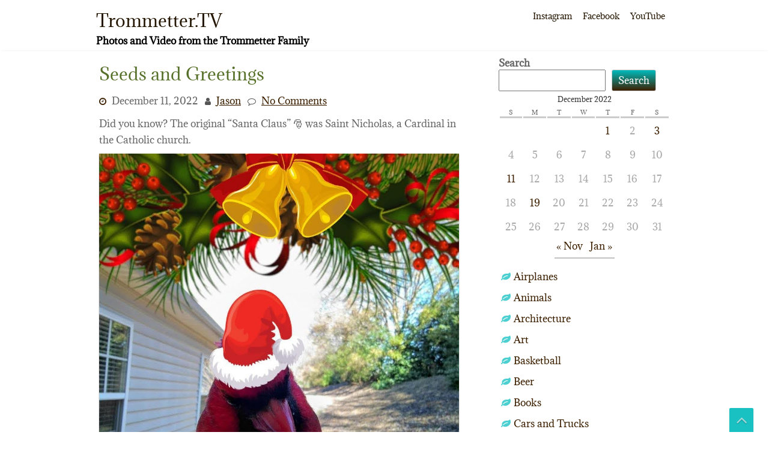

--- FILE ---
content_type: text/html; charset=UTF-8
request_url: https://www.trommetter.us/2022/12/seeds-and-greetings/
body_size: 13372
content:
<!DOCTYPE html>
<html lang="en-US">
	<head>
		<meta charset="UTF-8" />
				<meta name="viewport" content="width=device-width" />
		<title>Seeds and Greetings &#8211; Trommetter.TV</title>
<meta name='robots' content='max-image-preview:large' />
<link rel='dns-prefetch' href='//stats.wp.com' />
<link rel='preconnect' href='//c0.wp.com' />
<link rel="alternate" type="application/rss+xml" title="Trommetter.TV &raquo; Feed" href="https://www.trommetter.us/feed/" />
<link rel="alternate" type="application/rss+xml" title="Trommetter.TV &raquo; Comments Feed" href="https://www.trommetter.us/comments/feed/" />
<link rel="alternate" type="application/rss+xml" title="Trommetter.TV &raquo; Seeds and Greetings Comments Feed" href="https://www.trommetter.us/2022/12/seeds-and-greetings/feed/" />
<link rel="alternate" title="oEmbed (JSON)" type="application/json+oembed" href="https://www.trommetter.us/wp-json/oembed/1.0/embed?url=https%3A%2F%2Fwww.trommetter.us%2F2022%2F12%2Fseeds-and-greetings%2F" />
<link rel="alternate" title="oEmbed (XML)" type="text/xml+oembed" href="https://www.trommetter.us/wp-json/oembed/1.0/embed?url=https%3A%2F%2Fwww.trommetter.us%2F2022%2F12%2Fseeds-and-greetings%2F&#038;format=xml" />
<style id='wp-img-auto-sizes-contain-inline-css' type='text/css'>
img:is([sizes=auto i],[sizes^="auto," i]){contain-intrinsic-size:3000px 1500px}
/*# sourceURL=wp-img-auto-sizes-contain-inline-css */
</style>
<style id='wp-emoji-styles-inline-css' type='text/css'>

	img.wp-smiley, img.emoji {
		display: inline !important;
		border: none !important;
		box-shadow: none !important;
		height: 1em !important;
		width: 1em !important;
		margin: 0 0.07em !important;
		vertical-align: -0.1em !important;
		background: none !important;
		padding: 0 !important;
	}
/*# sourceURL=wp-emoji-styles-inline-css */
</style>
<style id='wp-block-library-inline-css' type='text/css'>
:root{--wp-block-synced-color:#7a00df;--wp-block-synced-color--rgb:122,0,223;--wp-bound-block-color:var(--wp-block-synced-color);--wp-editor-canvas-background:#ddd;--wp-admin-theme-color:#007cba;--wp-admin-theme-color--rgb:0,124,186;--wp-admin-theme-color-darker-10:#006ba1;--wp-admin-theme-color-darker-10--rgb:0,107,160.5;--wp-admin-theme-color-darker-20:#005a87;--wp-admin-theme-color-darker-20--rgb:0,90,135;--wp-admin-border-width-focus:2px}@media (min-resolution:192dpi){:root{--wp-admin-border-width-focus:1.5px}}.wp-element-button{cursor:pointer}:root .has-very-light-gray-background-color{background-color:#eee}:root .has-very-dark-gray-background-color{background-color:#313131}:root .has-very-light-gray-color{color:#eee}:root .has-very-dark-gray-color{color:#313131}:root .has-vivid-green-cyan-to-vivid-cyan-blue-gradient-background{background:linear-gradient(135deg,#00d084,#0693e3)}:root .has-purple-crush-gradient-background{background:linear-gradient(135deg,#34e2e4,#4721fb 50%,#ab1dfe)}:root .has-hazy-dawn-gradient-background{background:linear-gradient(135deg,#faaca8,#dad0ec)}:root .has-subdued-olive-gradient-background{background:linear-gradient(135deg,#fafae1,#67a671)}:root .has-atomic-cream-gradient-background{background:linear-gradient(135deg,#fdd79a,#004a59)}:root .has-nightshade-gradient-background{background:linear-gradient(135deg,#330968,#31cdcf)}:root .has-midnight-gradient-background{background:linear-gradient(135deg,#020381,#2874fc)}:root{--wp--preset--font-size--normal:16px;--wp--preset--font-size--huge:42px}.has-regular-font-size{font-size:1em}.has-larger-font-size{font-size:2.625em}.has-normal-font-size{font-size:var(--wp--preset--font-size--normal)}.has-huge-font-size{font-size:var(--wp--preset--font-size--huge)}.has-text-align-center{text-align:center}.has-text-align-left{text-align:left}.has-text-align-right{text-align:right}.has-fit-text{white-space:nowrap!important}#end-resizable-editor-section{display:none}.aligncenter{clear:both}.items-justified-left{justify-content:flex-start}.items-justified-center{justify-content:center}.items-justified-right{justify-content:flex-end}.items-justified-space-between{justify-content:space-between}.screen-reader-text{border:0;clip-path:inset(50%);height:1px;margin:-1px;overflow:hidden;padding:0;position:absolute;width:1px;word-wrap:normal!important}.screen-reader-text:focus{background-color:#ddd;clip-path:none;color:#444;display:block;font-size:1em;height:auto;left:5px;line-height:normal;padding:15px 23px 14px;text-decoration:none;top:5px;width:auto;z-index:100000}html :where(.has-border-color){border-style:solid}html :where([style*=border-top-color]){border-top-style:solid}html :where([style*=border-right-color]){border-right-style:solid}html :where([style*=border-bottom-color]){border-bottom-style:solid}html :where([style*=border-left-color]){border-left-style:solid}html :where([style*=border-width]){border-style:solid}html :where([style*=border-top-width]){border-top-style:solid}html :where([style*=border-right-width]){border-right-style:solid}html :where([style*=border-bottom-width]){border-bottom-style:solid}html :where([style*=border-left-width]){border-left-style:solid}html :where(img[class*=wp-image-]){height:auto;max-width:100%}:where(figure){margin:0 0 1em}html :where(.is-position-sticky){--wp-admin--admin-bar--position-offset:var(--wp-admin--admin-bar--height,0px)}@media screen and (max-width:600px){html :where(.is-position-sticky){--wp-admin--admin-bar--position-offset:0px}}

/*# sourceURL=wp-block-library-inline-css */
</style><style id='wp-block-calendar-inline-css' type='text/css'>
.wp-block-calendar{text-align:center}.wp-block-calendar td,.wp-block-calendar th{border:1px solid;padding:.25em}.wp-block-calendar th{font-weight:400}.wp-block-calendar caption{background-color:inherit}.wp-block-calendar table{border-collapse:collapse;width:100%}.wp-block-calendar table.has-background th{background-color:inherit}.wp-block-calendar table.has-text-color th{color:inherit}.wp-block-calendar :where(table:not(.has-text-color)){color:#40464d}.wp-block-calendar :where(table:not(.has-text-color)) td,.wp-block-calendar :where(table:not(.has-text-color)) th{border-color:#ddd}:where(.wp-block-calendar table:not(.has-background) th){background:#ddd}
/*# sourceURL=https://c0.wp.com/c/6.9/wp-includes/blocks/calendar/style.min.css */
</style>
<style id='wp-block-categories-inline-css' type='text/css'>
.wp-block-categories{box-sizing:border-box}.wp-block-categories.alignleft{margin-right:2em}.wp-block-categories.alignright{margin-left:2em}.wp-block-categories.wp-block-categories-dropdown.aligncenter{text-align:center}.wp-block-categories .wp-block-categories__label{display:block;width:100%}
/*# sourceURL=https://c0.wp.com/c/6.9/wp-includes/blocks/categories/style.min.css */
</style>
<style id='wp-block-image-inline-css' type='text/css'>
.wp-block-image>a,.wp-block-image>figure>a{display:inline-block}.wp-block-image img{box-sizing:border-box;height:auto;max-width:100%;vertical-align:bottom}@media not (prefers-reduced-motion){.wp-block-image img.hide{visibility:hidden}.wp-block-image img.show{animation:show-content-image .4s}}.wp-block-image[style*=border-radius] img,.wp-block-image[style*=border-radius]>a{border-radius:inherit}.wp-block-image.has-custom-border img{box-sizing:border-box}.wp-block-image.aligncenter{text-align:center}.wp-block-image.alignfull>a,.wp-block-image.alignwide>a{width:100%}.wp-block-image.alignfull img,.wp-block-image.alignwide img{height:auto;width:100%}.wp-block-image .aligncenter,.wp-block-image .alignleft,.wp-block-image .alignright,.wp-block-image.aligncenter,.wp-block-image.alignleft,.wp-block-image.alignright{display:table}.wp-block-image .aligncenter>figcaption,.wp-block-image .alignleft>figcaption,.wp-block-image .alignright>figcaption,.wp-block-image.aligncenter>figcaption,.wp-block-image.alignleft>figcaption,.wp-block-image.alignright>figcaption{caption-side:bottom;display:table-caption}.wp-block-image .alignleft{float:left;margin:.5em 1em .5em 0}.wp-block-image .alignright{float:right;margin:.5em 0 .5em 1em}.wp-block-image .aligncenter{margin-left:auto;margin-right:auto}.wp-block-image :where(figcaption){margin-bottom:1em;margin-top:.5em}.wp-block-image.is-style-circle-mask img{border-radius:9999px}@supports ((-webkit-mask-image:none) or (mask-image:none)) or (-webkit-mask-image:none){.wp-block-image.is-style-circle-mask img{border-radius:0;-webkit-mask-image:url('data:image/svg+xml;utf8,<svg viewBox="0 0 100 100" xmlns="http://www.w3.org/2000/svg"><circle cx="50" cy="50" r="50"/></svg>');mask-image:url('data:image/svg+xml;utf8,<svg viewBox="0 0 100 100" xmlns="http://www.w3.org/2000/svg"><circle cx="50" cy="50" r="50"/></svg>');mask-mode:alpha;-webkit-mask-position:center;mask-position:center;-webkit-mask-repeat:no-repeat;mask-repeat:no-repeat;-webkit-mask-size:contain;mask-size:contain}}:root :where(.wp-block-image.is-style-rounded img,.wp-block-image .is-style-rounded img){border-radius:9999px}.wp-block-image figure{margin:0}.wp-lightbox-container{display:flex;flex-direction:column;position:relative}.wp-lightbox-container img{cursor:zoom-in}.wp-lightbox-container img:hover+button{opacity:1}.wp-lightbox-container button{align-items:center;backdrop-filter:blur(16px) saturate(180%);background-color:#5a5a5a40;border:none;border-radius:4px;cursor:zoom-in;display:flex;height:20px;justify-content:center;opacity:0;padding:0;position:absolute;right:16px;text-align:center;top:16px;width:20px;z-index:100}@media not (prefers-reduced-motion){.wp-lightbox-container button{transition:opacity .2s ease}}.wp-lightbox-container button:focus-visible{outline:3px auto #5a5a5a40;outline:3px auto -webkit-focus-ring-color;outline-offset:3px}.wp-lightbox-container button:hover{cursor:pointer;opacity:1}.wp-lightbox-container button:focus{opacity:1}.wp-lightbox-container button:focus,.wp-lightbox-container button:hover,.wp-lightbox-container button:not(:hover):not(:active):not(.has-background){background-color:#5a5a5a40;border:none}.wp-lightbox-overlay{box-sizing:border-box;cursor:zoom-out;height:100vh;left:0;overflow:hidden;position:fixed;top:0;visibility:hidden;width:100%;z-index:100000}.wp-lightbox-overlay .close-button{align-items:center;cursor:pointer;display:flex;justify-content:center;min-height:40px;min-width:40px;padding:0;position:absolute;right:calc(env(safe-area-inset-right) + 16px);top:calc(env(safe-area-inset-top) + 16px);z-index:5000000}.wp-lightbox-overlay .close-button:focus,.wp-lightbox-overlay .close-button:hover,.wp-lightbox-overlay .close-button:not(:hover):not(:active):not(.has-background){background:none;border:none}.wp-lightbox-overlay .lightbox-image-container{height:var(--wp--lightbox-container-height);left:50%;overflow:hidden;position:absolute;top:50%;transform:translate(-50%,-50%);transform-origin:top left;width:var(--wp--lightbox-container-width);z-index:9999999999}.wp-lightbox-overlay .wp-block-image{align-items:center;box-sizing:border-box;display:flex;height:100%;justify-content:center;margin:0;position:relative;transform-origin:0 0;width:100%;z-index:3000000}.wp-lightbox-overlay .wp-block-image img{height:var(--wp--lightbox-image-height);min-height:var(--wp--lightbox-image-height);min-width:var(--wp--lightbox-image-width);width:var(--wp--lightbox-image-width)}.wp-lightbox-overlay .wp-block-image figcaption{display:none}.wp-lightbox-overlay button{background:none;border:none}.wp-lightbox-overlay .scrim{background-color:#fff;height:100%;opacity:.9;position:absolute;width:100%;z-index:2000000}.wp-lightbox-overlay.active{visibility:visible}@media not (prefers-reduced-motion){.wp-lightbox-overlay.active{animation:turn-on-visibility .25s both}.wp-lightbox-overlay.active img{animation:turn-on-visibility .35s both}.wp-lightbox-overlay.show-closing-animation:not(.active){animation:turn-off-visibility .35s both}.wp-lightbox-overlay.show-closing-animation:not(.active) img{animation:turn-off-visibility .25s both}.wp-lightbox-overlay.zoom.active{animation:none;opacity:1;visibility:visible}.wp-lightbox-overlay.zoom.active .lightbox-image-container{animation:lightbox-zoom-in .4s}.wp-lightbox-overlay.zoom.active .lightbox-image-container img{animation:none}.wp-lightbox-overlay.zoom.active .scrim{animation:turn-on-visibility .4s forwards}.wp-lightbox-overlay.zoom.show-closing-animation:not(.active){animation:none}.wp-lightbox-overlay.zoom.show-closing-animation:not(.active) .lightbox-image-container{animation:lightbox-zoom-out .4s}.wp-lightbox-overlay.zoom.show-closing-animation:not(.active) .lightbox-image-container img{animation:none}.wp-lightbox-overlay.zoom.show-closing-animation:not(.active) .scrim{animation:turn-off-visibility .4s forwards}}@keyframes show-content-image{0%{visibility:hidden}99%{visibility:hidden}to{visibility:visible}}@keyframes turn-on-visibility{0%{opacity:0}to{opacity:1}}@keyframes turn-off-visibility{0%{opacity:1;visibility:visible}99%{opacity:0;visibility:visible}to{opacity:0;visibility:hidden}}@keyframes lightbox-zoom-in{0%{transform:translate(calc((-100vw + var(--wp--lightbox-scrollbar-width))/2 + var(--wp--lightbox-initial-left-position)),calc(-50vh + var(--wp--lightbox-initial-top-position))) scale(var(--wp--lightbox-scale))}to{transform:translate(-50%,-50%) scale(1)}}@keyframes lightbox-zoom-out{0%{transform:translate(-50%,-50%) scale(1);visibility:visible}99%{visibility:visible}to{transform:translate(calc((-100vw + var(--wp--lightbox-scrollbar-width))/2 + var(--wp--lightbox-initial-left-position)),calc(-50vh + var(--wp--lightbox-initial-top-position))) scale(var(--wp--lightbox-scale));visibility:hidden}}
/*# sourceURL=https://c0.wp.com/c/6.9/wp-includes/blocks/image/style.min.css */
</style>
<style id='wp-block-image-theme-inline-css' type='text/css'>
:root :where(.wp-block-image figcaption){color:#555;font-size:13px;text-align:center}.is-dark-theme :root :where(.wp-block-image figcaption){color:#ffffffa6}.wp-block-image{margin:0 0 1em}
/*# sourceURL=https://c0.wp.com/c/6.9/wp-includes/blocks/image/theme.min.css */
</style>
<style id='wp-block-search-inline-css' type='text/css'>
.wp-block-search__button{margin-left:10px;word-break:normal}.wp-block-search__button.has-icon{line-height:0}.wp-block-search__button svg{height:1.25em;min-height:24px;min-width:24px;width:1.25em;fill:currentColor;vertical-align:text-bottom}:where(.wp-block-search__button){border:1px solid #ccc;padding:6px 10px}.wp-block-search__inside-wrapper{display:flex;flex:auto;flex-wrap:nowrap;max-width:100%}.wp-block-search__label{width:100%}.wp-block-search.wp-block-search__button-only .wp-block-search__button{box-sizing:border-box;display:flex;flex-shrink:0;justify-content:center;margin-left:0;max-width:100%}.wp-block-search.wp-block-search__button-only .wp-block-search__inside-wrapper{min-width:0!important;transition-property:width}.wp-block-search.wp-block-search__button-only .wp-block-search__input{flex-basis:100%;transition-duration:.3s}.wp-block-search.wp-block-search__button-only.wp-block-search__searchfield-hidden,.wp-block-search.wp-block-search__button-only.wp-block-search__searchfield-hidden .wp-block-search__inside-wrapper{overflow:hidden}.wp-block-search.wp-block-search__button-only.wp-block-search__searchfield-hidden .wp-block-search__input{border-left-width:0!important;border-right-width:0!important;flex-basis:0;flex-grow:0;margin:0;min-width:0!important;padding-left:0!important;padding-right:0!important;width:0!important}:where(.wp-block-search__input){appearance:none;border:1px solid #949494;flex-grow:1;font-family:inherit;font-size:inherit;font-style:inherit;font-weight:inherit;letter-spacing:inherit;line-height:inherit;margin-left:0;margin-right:0;min-width:3rem;padding:8px;text-decoration:unset!important;text-transform:inherit}:where(.wp-block-search__button-inside .wp-block-search__inside-wrapper){background-color:#fff;border:1px solid #949494;box-sizing:border-box;padding:4px}:where(.wp-block-search__button-inside .wp-block-search__inside-wrapper) .wp-block-search__input{border:none;border-radius:0;padding:0 4px}:where(.wp-block-search__button-inside .wp-block-search__inside-wrapper) .wp-block-search__input:focus{outline:none}:where(.wp-block-search__button-inside .wp-block-search__inside-wrapper) :where(.wp-block-search__button){padding:4px 8px}.wp-block-search.aligncenter .wp-block-search__inside-wrapper{margin:auto}.wp-block[data-align=right] .wp-block-search.wp-block-search__button-only .wp-block-search__inside-wrapper{float:right}
/*# sourceURL=https://c0.wp.com/c/6.9/wp-includes/blocks/search/style.min.css */
</style>
<style id='wp-block-search-theme-inline-css' type='text/css'>
.wp-block-search .wp-block-search__label{font-weight:700}.wp-block-search__button{border:1px solid #ccc;padding:.375em .625em}
/*# sourceURL=https://c0.wp.com/c/6.9/wp-includes/blocks/search/theme.min.css */
</style>
<style id='wp-block-tag-cloud-inline-css' type='text/css'>
.wp-block-tag-cloud{box-sizing:border-box}.wp-block-tag-cloud.aligncenter{justify-content:center;text-align:center}.wp-block-tag-cloud a{display:inline-block;margin-right:5px}.wp-block-tag-cloud span{display:inline-block;margin-left:5px;text-decoration:none}:root :where(.wp-block-tag-cloud.is-style-outline){display:flex;flex-wrap:wrap;gap:1ch}:root :where(.wp-block-tag-cloud.is-style-outline a){border:1px solid;font-size:unset!important;margin-right:0;padding:1ch 2ch;text-decoration:none!important}
/*# sourceURL=https://c0.wp.com/c/6.9/wp-includes/blocks/tag-cloud/style.min.css */
</style>
<style id='wp-block-paragraph-inline-css' type='text/css'>
.is-small-text{font-size:.875em}.is-regular-text{font-size:1em}.is-large-text{font-size:2.25em}.is-larger-text{font-size:3em}.has-drop-cap:not(:focus):first-letter{float:left;font-size:8.4em;font-style:normal;font-weight:100;line-height:.68;margin:.05em .1em 0 0;text-transform:uppercase}body.rtl .has-drop-cap:not(:focus):first-letter{float:none;margin-left:.1em}p.has-drop-cap.has-background{overflow:hidden}:root :where(p.has-background){padding:1.25em 2.375em}:where(p.has-text-color:not(.has-link-color)) a{color:inherit}p.has-text-align-left[style*="writing-mode:vertical-lr"],p.has-text-align-right[style*="writing-mode:vertical-rl"]{rotate:180deg}
/*# sourceURL=https://c0.wp.com/c/6.9/wp-includes/blocks/paragraph/style.min.css */
</style>
<style id='wp-block-separator-inline-css' type='text/css'>
@charset "UTF-8";.wp-block-separator{border:none;border-top:2px solid}:root :where(.wp-block-separator.is-style-dots){height:auto;line-height:1;text-align:center}:root :where(.wp-block-separator.is-style-dots):before{color:currentColor;content:"···";font-family:serif;font-size:1.5em;letter-spacing:2em;padding-left:2em}.wp-block-separator.is-style-dots{background:none!important;border:none!important}
/*# sourceURL=https://c0.wp.com/c/6.9/wp-includes/blocks/separator/style.min.css */
</style>
<style id='wp-block-separator-theme-inline-css' type='text/css'>
.wp-block-separator.has-css-opacity{opacity:.4}.wp-block-separator{border:none;border-bottom:2px solid;margin-left:auto;margin-right:auto}.wp-block-separator.has-alpha-channel-opacity{opacity:1}.wp-block-separator:not(.is-style-wide):not(.is-style-dots){width:100px}.wp-block-separator.has-background:not(.is-style-dots){border-bottom:none;height:1px}.wp-block-separator.has-background:not(.is-style-wide):not(.is-style-dots){height:2px}
/*# sourceURL=https://c0.wp.com/c/6.9/wp-includes/blocks/separator/theme.min.css */
</style>
<style id='global-styles-inline-css' type='text/css'>
:root{--wp--preset--aspect-ratio--square: 1;--wp--preset--aspect-ratio--4-3: 4/3;--wp--preset--aspect-ratio--3-4: 3/4;--wp--preset--aspect-ratio--3-2: 3/2;--wp--preset--aspect-ratio--2-3: 2/3;--wp--preset--aspect-ratio--16-9: 16/9;--wp--preset--aspect-ratio--9-16: 9/16;--wp--preset--color--black: #000000;--wp--preset--color--cyan-bluish-gray: #abb8c3;--wp--preset--color--white: #ffffff;--wp--preset--color--pale-pink: #f78da7;--wp--preset--color--vivid-red: #cf2e2e;--wp--preset--color--luminous-vivid-orange: #ff6900;--wp--preset--color--luminous-vivid-amber: #fcb900;--wp--preset--color--light-green-cyan: #7bdcb5;--wp--preset--color--vivid-green-cyan: #00d084;--wp--preset--color--pale-cyan-blue: #8ed1fc;--wp--preset--color--vivid-cyan-blue: #0693e3;--wp--preset--color--vivid-purple: #9b51e0;--wp--preset--gradient--vivid-cyan-blue-to-vivid-purple: linear-gradient(135deg,rgb(6,147,227) 0%,rgb(155,81,224) 100%);--wp--preset--gradient--light-green-cyan-to-vivid-green-cyan: linear-gradient(135deg,rgb(122,220,180) 0%,rgb(0,208,130) 100%);--wp--preset--gradient--luminous-vivid-amber-to-luminous-vivid-orange: linear-gradient(135deg,rgb(252,185,0) 0%,rgb(255,105,0) 100%);--wp--preset--gradient--luminous-vivid-orange-to-vivid-red: linear-gradient(135deg,rgb(255,105,0) 0%,rgb(207,46,46) 100%);--wp--preset--gradient--very-light-gray-to-cyan-bluish-gray: linear-gradient(135deg,rgb(238,238,238) 0%,rgb(169,184,195) 100%);--wp--preset--gradient--cool-to-warm-spectrum: linear-gradient(135deg,rgb(74,234,220) 0%,rgb(151,120,209) 20%,rgb(207,42,186) 40%,rgb(238,44,130) 60%,rgb(251,105,98) 80%,rgb(254,248,76) 100%);--wp--preset--gradient--blush-light-purple: linear-gradient(135deg,rgb(255,206,236) 0%,rgb(152,150,240) 100%);--wp--preset--gradient--blush-bordeaux: linear-gradient(135deg,rgb(254,205,165) 0%,rgb(254,45,45) 50%,rgb(107,0,62) 100%);--wp--preset--gradient--luminous-dusk: linear-gradient(135deg,rgb(255,203,112) 0%,rgb(199,81,192) 50%,rgb(65,88,208) 100%);--wp--preset--gradient--pale-ocean: linear-gradient(135deg,rgb(255,245,203) 0%,rgb(182,227,212) 50%,rgb(51,167,181) 100%);--wp--preset--gradient--electric-grass: linear-gradient(135deg,rgb(202,248,128) 0%,rgb(113,206,126) 100%);--wp--preset--gradient--midnight: linear-gradient(135deg,rgb(2,3,129) 0%,rgb(40,116,252) 100%);--wp--preset--font-size--small: 13px;--wp--preset--font-size--medium: 20px;--wp--preset--font-size--large: 36px;--wp--preset--font-size--x-large: 42px;--wp--preset--spacing--20: 0.44rem;--wp--preset--spacing--30: 0.67rem;--wp--preset--spacing--40: 1rem;--wp--preset--spacing--50: 1.5rem;--wp--preset--spacing--60: 2.25rem;--wp--preset--spacing--70: 3.38rem;--wp--preset--spacing--80: 5.06rem;--wp--preset--shadow--natural: 6px 6px 9px rgba(0, 0, 0, 0.2);--wp--preset--shadow--deep: 12px 12px 50px rgba(0, 0, 0, 0.4);--wp--preset--shadow--sharp: 6px 6px 0px rgba(0, 0, 0, 0.2);--wp--preset--shadow--outlined: 6px 6px 0px -3px rgb(255, 255, 255), 6px 6px rgb(0, 0, 0);--wp--preset--shadow--crisp: 6px 6px 0px rgb(0, 0, 0);}:where(.is-layout-flex){gap: 0.5em;}:where(.is-layout-grid){gap: 0.5em;}body .is-layout-flex{display: flex;}.is-layout-flex{flex-wrap: wrap;align-items: center;}.is-layout-flex > :is(*, div){margin: 0;}body .is-layout-grid{display: grid;}.is-layout-grid > :is(*, div){margin: 0;}:where(.wp-block-columns.is-layout-flex){gap: 2em;}:where(.wp-block-columns.is-layout-grid){gap: 2em;}:where(.wp-block-post-template.is-layout-flex){gap: 1.25em;}:where(.wp-block-post-template.is-layout-grid){gap: 1.25em;}.has-black-color{color: var(--wp--preset--color--black) !important;}.has-cyan-bluish-gray-color{color: var(--wp--preset--color--cyan-bluish-gray) !important;}.has-white-color{color: var(--wp--preset--color--white) !important;}.has-pale-pink-color{color: var(--wp--preset--color--pale-pink) !important;}.has-vivid-red-color{color: var(--wp--preset--color--vivid-red) !important;}.has-luminous-vivid-orange-color{color: var(--wp--preset--color--luminous-vivid-orange) !important;}.has-luminous-vivid-amber-color{color: var(--wp--preset--color--luminous-vivid-amber) !important;}.has-light-green-cyan-color{color: var(--wp--preset--color--light-green-cyan) !important;}.has-vivid-green-cyan-color{color: var(--wp--preset--color--vivid-green-cyan) !important;}.has-pale-cyan-blue-color{color: var(--wp--preset--color--pale-cyan-blue) !important;}.has-vivid-cyan-blue-color{color: var(--wp--preset--color--vivid-cyan-blue) !important;}.has-vivid-purple-color{color: var(--wp--preset--color--vivid-purple) !important;}.has-black-background-color{background-color: var(--wp--preset--color--black) !important;}.has-cyan-bluish-gray-background-color{background-color: var(--wp--preset--color--cyan-bluish-gray) !important;}.has-white-background-color{background-color: var(--wp--preset--color--white) !important;}.has-pale-pink-background-color{background-color: var(--wp--preset--color--pale-pink) !important;}.has-vivid-red-background-color{background-color: var(--wp--preset--color--vivid-red) !important;}.has-luminous-vivid-orange-background-color{background-color: var(--wp--preset--color--luminous-vivid-orange) !important;}.has-luminous-vivid-amber-background-color{background-color: var(--wp--preset--color--luminous-vivid-amber) !important;}.has-light-green-cyan-background-color{background-color: var(--wp--preset--color--light-green-cyan) !important;}.has-vivid-green-cyan-background-color{background-color: var(--wp--preset--color--vivid-green-cyan) !important;}.has-pale-cyan-blue-background-color{background-color: var(--wp--preset--color--pale-cyan-blue) !important;}.has-vivid-cyan-blue-background-color{background-color: var(--wp--preset--color--vivid-cyan-blue) !important;}.has-vivid-purple-background-color{background-color: var(--wp--preset--color--vivid-purple) !important;}.has-black-border-color{border-color: var(--wp--preset--color--black) !important;}.has-cyan-bluish-gray-border-color{border-color: var(--wp--preset--color--cyan-bluish-gray) !important;}.has-white-border-color{border-color: var(--wp--preset--color--white) !important;}.has-pale-pink-border-color{border-color: var(--wp--preset--color--pale-pink) !important;}.has-vivid-red-border-color{border-color: var(--wp--preset--color--vivid-red) !important;}.has-luminous-vivid-orange-border-color{border-color: var(--wp--preset--color--luminous-vivid-orange) !important;}.has-luminous-vivid-amber-border-color{border-color: var(--wp--preset--color--luminous-vivid-amber) !important;}.has-light-green-cyan-border-color{border-color: var(--wp--preset--color--light-green-cyan) !important;}.has-vivid-green-cyan-border-color{border-color: var(--wp--preset--color--vivid-green-cyan) !important;}.has-pale-cyan-blue-border-color{border-color: var(--wp--preset--color--pale-cyan-blue) !important;}.has-vivid-cyan-blue-border-color{border-color: var(--wp--preset--color--vivid-cyan-blue) !important;}.has-vivid-purple-border-color{border-color: var(--wp--preset--color--vivid-purple) !important;}.has-vivid-cyan-blue-to-vivid-purple-gradient-background{background: var(--wp--preset--gradient--vivid-cyan-blue-to-vivid-purple) !important;}.has-light-green-cyan-to-vivid-green-cyan-gradient-background{background: var(--wp--preset--gradient--light-green-cyan-to-vivid-green-cyan) !important;}.has-luminous-vivid-amber-to-luminous-vivid-orange-gradient-background{background: var(--wp--preset--gradient--luminous-vivid-amber-to-luminous-vivid-orange) !important;}.has-luminous-vivid-orange-to-vivid-red-gradient-background{background: var(--wp--preset--gradient--luminous-vivid-orange-to-vivid-red) !important;}.has-very-light-gray-to-cyan-bluish-gray-gradient-background{background: var(--wp--preset--gradient--very-light-gray-to-cyan-bluish-gray) !important;}.has-cool-to-warm-spectrum-gradient-background{background: var(--wp--preset--gradient--cool-to-warm-spectrum) !important;}.has-blush-light-purple-gradient-background{background: var(--wp--preset--gradient--blush-light-purple) !important;}.has-blush-bordeaux-gradient-background{background: var(--wp--preset--gradient--blush-bordeaux) !important;}.has-luminous-dusk-gradient-background{background: var(--wp--preset--gradient--luminous-dusk) !important;}.has-pale-ocean-gradient-background{background: var(--wp--preset--gradient--pale-ocean) !important;}.has-electric-grass-gradient-background{background: var(--wp--preset--gradient--electric-grass) !important;}.has-midnight-gradient-background{background: var(--wp--preset--gradient--midnight) !important;}.has-small-font-size{font-size: var(--wp--preset--font-size--small) !important;}.has-medium-font-size{font-size: var(--wp--preset--font-size--medium) !important;}.has-large-font-size{font-size: var(--wp--preset--font-size--large) !important;}.has-x-large-font-size{font-size: var(--wp--preset--font-size--x-large) !important;}
/*# sourceURL=global-styles-inline-css */
</style>

<style id='classic-theme-styles-inline-css' type='text/css'>
/*! This file is auto-generated */
.wp-block-button__link{color:#fff;background-color:#32373c;border-radius:9999px;box-shadow:none;text-decoration:none;padding:calc(.667em + 2px) calc(1.333em + 2px);font-size:1.125em}.wp-block-file__button{background:#32373c;color:#fff;text-decoration:none}
/*# sourceURL=/wp-includes/css/classic-themes.min.css */
</style>
<link rel='stylesheet' id='font-awesome-css' href='https://www.trommetter.us/wp-content/themes/zenlife/css/font-awesome.css?ver=6.9' type='text/css' media='all' />
<link rel='stylesheet' id='animate-css-css' href='https://www.trommetter.us/wp-content/themes/zenlife/css/animate.css?ver=6.9' type='text/css' media='all' />
<link rel='stylesheet' id='zenlife-style-css' href='https://www.trommetter.us/wp-content/themes/zenlife/style.css?ver=6.9' type='text/css' media='all' />
<script type="text/javascript" src="https://c0.wp.com/c/6.9/wp-includes/js/jquery/jquery.min.js" id="jquery-core-js"></script>
<script type="text/javascript" src="https://c0.wp.com/c/6.9/wp-includes/js/jquery/jquery-migrate.min.js" id="jquery-migrate-js"></script>
<script type="text/javascript" src="https://www.trommetter.us/wp-content/themes/zenlife/js/viewportchecker.js?ver=6.9" id="viewportchecker-js"></script>
<script type="text/javascript" id="zenlife-utilities-js-extra">
/* <![CDATA[ */
var zenlife_options = {"zenlife_loading_effect":""};
//# sourceURL=zenlife-utilities-js-extra
/* ]]> */
</script>
<script type="text/javascript" src="https://www.trommetter.us/wp-content/themes/zenlife/js/utilities.js?ver=6.9" id="zenlife-utilities-js"></script>
<link rel="https://api.w.org/" href="https://www.trommetter.us/wp-json/" /><link rel="alternate" title="JSON" type="application/json" href="https://www.trommetter.us/wp-json/wp/v2/posts/5467" /><link rel="EditURI" type="application/rsd+xml" title="RSD" href="https://www.trommetter.us/xmlrpc.php?rsd" />
<meta name="generator" content="WordPress 6.9" />
<link rel="canonical" href="https://www.trommetter.us/2022/12/seeds-and-greetings/" />
<link rel='shortlink' href='https://www.trommetter.us/?p=5467' />
	<style>img#wpstats{display:none}</style>
			</head>
	<body class="wp-singular post-template-default single single-post postid-5467 single-format-standard wp-theme-zenlife">
				<a class="skip-link screen-reader-text" href="#main-content-wrapper">
			Skip to content		</a>
		<div id="body-content-wrapper">
			
			<header id="header-main-fixed">

				<div id="header-content-wrapper">

					<div id="header-logo">
						    
						        <div id="site-identity">

						        	<a href="https://www.trommetter.us/"
						        		title="Trommetter.TV">

						        		<h1 class="entry-title">
						        			Trommetter.TV										</h1>
						        	</a>
						        	<strong>
						        		Photos and Video from the Trommetter Family						        	</strong>
						        </div>
											</div><!-- #header-logo -->

					<nav id="navmain">
						<div class="menu-social-container"><ul id="menu-social" class="menu"><li id="menu-item-1248" class="menu-item menu-item-type-custom menu-item-object-custom menu-item-1248"><a href="http://instagram.com/jasontromm/">Instagram</a></li>
<li id="menu-item-1246" class="menu-item menu-item-type-custom menu-item-object-custom menu-item-1246"><a href="https://www.facebook.com/trommphoto">Facebook</a></li>
<li id="menu-item-1249" class="menu-item menu-item-type-custom menu-item-object-custom menu-item-1249"><a href="http://youtube.com/jasontromm">YouTube</a></li>
</ul></div>					</nav><!-- #navmain -->
					
					<div class="clear">
					</div><!-- .clear -->

				</div><!-- #header-content-wrapper -->

			</header><!-- #header-main-fixed -->
			<div class="clear">
			</div><!-- .clear -->

			


<div id="main-content-wrapper">
	<div id="main-content">

		<div id="main-content-inner">

			
<article id="post-5467" class="post-5467 post type-post status-publish format-standard hentry category-birds tag-birdbuddy">

	
			<h1 class="entry-title">
				Seeds and Greetings			</h1>

	
	<div class="before-content">

		
				<span class="icon clock-icon">
					<time datetime="2022-12-11T10:03:00-05:00">December 11, 2022</time>
				</span><!-- .clock-icon -->
			
		
		<span class="icon author-icon">
			<a href="https://www.trommetter.us/author/admin-2-2/" title="Posts by Jason" rel="author">Jason</a>		</span><!-- .author-icon -->

		
					<span class="icon comments-icon">
						<a href="https://www.trommetter.us/2022/12/seeds-and-greetings/#respond">No Comments</a>					</span><!-- .comments-icon -->
		
		
	</div><!-- .before-content -->

	
				<div class="content">
					
<p>Did you know? The original &#8220;Santa Claus&#8221; 🎅 was Saint Nicholas, a Cardinal in the Catholic church.</p>



<p></p>



<figure class="wp-block-image size-full"><img fetchpriority="high" decoding="async" width="968" height="1291" src="http://www.trommetter.us/wp-content/uploads/2022/12/PSX_20221211_100837.jpg" alt="A Cardinal came to visit my Bird Buddy. I dressed him in a little Santa hat. " class="wp-image-5468" srcset="https://www.trommetter.us/wp-content/uploads/2022/12/PSX_20221211_100837.jpg 968w, https://www.trommetter.us/wp-content/uploads/2022/12/PSX_20221211_100837-800x1067.jpg 800w, https://www.trommetter.us/wp-content/uploads/2022/12/PSX_20221211_100837-480x640.jpg 480w, https://www.trommetter.us/wp-content/uploads/2022/12/PSX_20221211_100837-768x1024.jpg 768w" sizes="(max-width: 968px) 100vw, 968px" /></figure>
				</div><!-- .content -->

	
	<div class="after-content">

		
												<p class="categories-wrapper">
								<span class="icon category-icon">
									Categories:								</span><!-- .category-icon -->
								<a href="https://www.trommetter.us/category/nature/animals/birds/" rel="category tag">Feathered Friends</a>							</p><!-- .categories-wrapper -->						
									
												<p class="tags-wrapper">
								<span class="icon tags-icon">
									Tags:								</span><!-- .tags-icon -->
								<a href="https://www.trommetter.us/tag/birdbuddy/" rel="tag">#birdBuddy</a>							</p><!-- .tags-wrapper -->				
					
		
		
	</div><!-- .after-content -->
	
	</article><!-- #post-## -->

	
	
		<div id="respond" class="comment-respond">
		<h3 id="reply-title" class="comment-reply-title">Leave a Reply</h3><form action="https://www.trommetter.us/wp-comments-post.php" method="post" id="commentform" class="comment-form"><p class="comment-notes"><span id="email-notes">Your email address will not be published.</span> <span class="required-field-message">Required fields are marked <span class="required">*</span></span></p><p class="comment-form-comment"><label for="comment">Comment <span class="required">*</span></label> <textarea id="comment" name="comment" cols="45" rows="8" maxlength="65525" required></textarea></p><p class="comment-form-author"><label for="author">Name <span class="required">*</span></label> <input id="author" name="author" type="text" value="" size="30" maxlength="245" autocomplete="name" required /></p>
<p class="comment-form-email"><label for="email">Email <span class="required">*</span></label> <input id="email" name="email" type="email" value="" size="30" maxlength="100" aria-describedby="email-notes" autocomplete="email" required /></p>
<p class="comment-form-url"><label for="url">Website</label> <input id="url" name="url" type="url" value="" size="30" maxlength="200" autocomplete="url" /></p>
<p class="comment-subscription-form"><input type="checkbox" name="subscribe_comments" id="subscribe_comments" value="subscribe" style="width: auto; -moz-appearance: checkbox; -webkit-appearance: checkbox;" /> <label class="subscribe-label" id="subscribe-label" for="subscribe_comments">Notify me of follow-up comments by email.</label></p><p class="comment-subscription-form"><input type="checkbox" name="subscribe_blog" id="subscribe_blog" value="subscribe" style="width: auto; -moz-appearance: checkbox; -webkit-appearance: checkbox;" /> <label class="subscribe-label" id="subscribe-blog-label" for="subscribe_blog">Notify me of new posts by email.</label></p><p class="form-submit"><input name="submit" type="submit" id="submit" class="submit" value="Post Comment" /> <input type='hidden' name='comment_post_ID' value='5467' id='comment_post_ID' />
<input type='hidden' name='comment_parent' id='comment_parent' value='0' />
</p><p style="display: none;"><input type="hidden" id="akismet_comment_nonce" name="akismet_comment_nonce" value="b54dcbaeb1" /></p><p style="display: none !important;" class="akismet-fields-container" data-prefix="ak_"><label>&#916;<textarea name="ak_hp_textarea" cols="45" rows="8" maxlength="100"></textarea></label><input type="hidden" id="ak_js_1" name="ak_js" value="102"/><script>document.getElementById( "ak_js_1" ).setAttribute( "value", ( new Date() ).getTime() );</script></p></form>	</div><!-- #respond -->
	
	<nav class="navigation post-navigation" aria-label="Posts">
		<h2 class="screen-reader-text">Post navigation</h2>
		<div class="nav-links"><div class="nav-previous"><a href="https://www.trommetter.us/2022/12/cannon-demonstration/" rel="prev">Previous Post: Cannon Demonstration</a></div><div class="nav-next"><a href="https://www.trommetter.us/2022/12/holidays-at-the-zoo/" rel="next">Next Post: Holidays at the Zoo</a></div></div>
	</nav>			
		</div><!-- #main-content-inner -->

	</div><!-- #main-content -->

	
<aside id="sidebar">

					<form role="search" method="get" action="https://www.trommetter.us/" class="wp-block-search__button-outside wp-block-search__text-button wp-block-search"    ><label class="wp-block-search__label" for="wp-block-search__input-1" >Search</label><div class="wp-block-search__inside-wrapper" ><input class="wp-block-search__input" id="wp-block-search__input-1" placeholder="" value="" type="search" name="s" required /><button aria-label="Search" class="wp-block-search__button wp-element-button" type="submit" >Search</button></div></form><div class="wp-block-calendar"><table id="wp-calendar" class="wp-calendar-table">
	<caption>December 2022</caption>
	<thead>
	<tr>
		<th scope="col" aria-label="Sunday">S</th>
		<th scope="col" aria-label="Monday">M</th>
		<th scope="col" aria-label="Tuesday">T</th>
		<th scope="col" aria-label="Wednesday">W</th>
		<th scope="col" aria-label="Thursday">T</th>
		<th scope="col" aria-label="Friday">F</th>
		<th scope="col" aria-label="Saturday">S</th>
	</tr>
	</thead>
	<tbody>
	<tr>
		<td colspan="4" class="pad">&nbsp;</td><td><a href="https://www.trommetter.us/2022/12/01/" aria-label="Posts published on December 1, 2022">1</a></td><td>2</td><td><a href="https://www.trommetter.us/2022/12/03/" aria-label="Posts published on December 3, 2022">3</a></td>
	</tr>
	<tr>
		<td>4</td><td>5</td><td>6</td><td>7</td><td>8</td><td>9</td><td>10</td>
	</tr>
	<tr>
		<td><a href="https://www.trommetter.us/2022/12/11/" aria-label="Posts published on December 11, 2022">11</a></td><td>12</td><td>13</td><td>14</td><td>15</td><td>16</td><td>17</td>
	</tr>
	<tr>
		<td>18</td><td><a href="https://www.trommetter.us/2022/12/19/" aria-label="Posts published on December 19, 2022">19</a></td><td>20</td><td>21</td><td>22</td><td>23</td><td>24</td>
	</tr>
	<tr>
		<td>25</td><td>26</td><td>27</td><td>28</td><td>29</td><td>30</td><td>31</td>
	</tr>
	</tbody>
	</table><nav aria-label="Previous and next months" class="wp-calendar-nav">
		<span class="wp-calendar-nav-prev"><a href="https://www.trommetter.us/2022/11/">&laquo; Nov</a></span>
		<span class="pad">&nbsp;</span>
		<span class="wp-calendar-nav-next"><a href="https://www.trommetter.us/2023/01/">Jan &raquo;</a></span>
	</nav></div>
<hr class="wp-block-separator has-css-opacity"/>
<ul class="wp-block-categories-list wp-block-categories">	<li class="cat-item cat-item-391"><a href="https://www.trommetter.us/category/airplanes/">Airplanes</a>
</li>
	<li class="cat-item cat-item-348"><a href="https://www.trommetter.us/category/nature/animals/">Animals</a>
</li>
	<li class="cat-item cat-item-22"><a href="https://www.trommetter.us/category/architecture/">Architecture</a>
</li>
	<li class="cat-item cat-item-59"><a href="https://www.trommetter.us/category/art/">Art</a>
</li>
	<li class="cat-item cat-item-335"><a href="https://www.trommetter.us/category/sports/basketball/">Basketball</a>
</li>
	<li class="cat-item cat-item-798"><a href="https://www.trommetter.us/category/food/beer/">Beer</a>
</li>
	<li class="cat-item cat-item-941"><a href="https://www.trommetter.us/category/entertainment/books/">Books</a>
</li>
	<li class="cat-item cat-item-376"><a href="https://www.trommetter.us/category/cars/">Cars and Trucks</a>
</li>
	<li class="cat-item cat-item-85"><a href="https://www.trommetter.us/category/holidays/christmas/">Christmas</a>
</li>
	<li class="cat-item cat-item-426"><a href="https://www.trommetter.us/category/food/coffee/">Coffee</a>
</li>
	<li class="cat-item cat-item-409"><a href="https://www.trommetter.us/category/laugh/comics/">Comics</a>
</li>
	<li class="cat-item cat-item-466"><a href="https://www.trommetter.us/category/sports/cycling/">Cycling</a>
</li>
	<li class="cat-item cat-item-995"><a href="https://www.trommetter.us/category/holidays/easter/">Easter</a>
</li>
	<li class="cat-item cat-item-25"><a href="https://www.trommetter.us/category/events/">Events</a>
</li>
	<li class="cat-item cat-item-384"><a href="https://www.trommetter.us/category/nature/animals/birds/">Feathered Friends</a>
</li>
	<li class="cat-item cat-item-385"><a href="https://www.trommetter.us/category/nature/flora/">Flora</a>
</li>
	<li class="cat-item cat-item-9"><a href="https://www.trommetter.us/category/food/">Food &amp; Beverages</a>
</li>
	<li class="cat-item cat-item-343"><a href="https://www.trommetter.us/category/sports/football/">Football</a>
</li>
	<li class="cat-item cat-item-21"><a href="https://www.trommetter.us/category/nature/animals/furry/">Furry Friends</a>
</li>
	<li class="cat-item cat-item-44"><a href="https://www.trommetter.us/category/holidays/halloween/">Halloween</a>
</li>
	<li class="cat-item cat-item-50"><a href="https://www.trommetter.us/category/holidays/">Holidays</a>
</li>
	<li class="cat-item cat-item-381"><a href="https://www.trommetter.us/category/holidays/independence-day/">Independence Day</a>
</li>
	<li class="cat-item cat-item-356"><a href="https://www.trommetter.us/category/nature/animals/insects/">Insects</a>
</li>
	<li class="cat-item cat-item-693"><a href="https://www.trommetter.us/category/nature/landscapes/">Landscapes</a>
</li>
	<li class="cat-item cat-item-408"><a href="https://www.trommetter.us/category/laugh/">Laugh, It&#039;s Funny</a>
</li>
	<li class="cat-item cat-item-875"><a href="https://www.trommetter.us/category/lensball/">Lensball</a>
</li>
	<li class="cat-item cat-item-13"><a href="https://www.trommetter.us/category/milestones/">Milestones</a>
</li>
	<li class="cat-item cat-item-365"><a href="https://www.trommetter.us/category/monuments/">Monuments</a>
</li>
	<li class="cat-item cat-item-459"><a href="https://www.trommetter.us/category/architecture/monuments-architecture/">Monuments</a>
</li>
	<li class="cat-item cat-item-240"><a href="https://www.trommetter.us/category/movies/">Movies</a>
</li>
	<li class="cat-item cat-item-30"><a href="https://www.trommetter.us/category/music/">Music</a>
</li>
	<li class="cat-item cat-item-168"><a href="https://www.trommetter.us/category/nature/">Nature</a>
</li>
	<li class="cat-item cat-item-431"><a href="https://www.trommetter.us/category/holidays/new-years-day/">New Year&#039;s Day</a>
</li>
	<li class="cat-item cat-item-10"><a href="https://www.trommetter.us/category/nubbin/">Nubbin</a>
</li>
	<li class="cat-item cat-item-236"><a href="https://www.trommetter.us/category/portraits/">Portraits</a>
</li>
	<li class="cat-item cat-item-1149"><a href="https://www.trommetter.us/category/religion/">Religion</a>
</li>
	<li class="cat-item cat-item-234"><a href="https://www.trommetter.us/category/sports/running/">Running</a>
</li>
	<li class="cat-item cat-item-1138"><a href="https://www.trommetter.us/category/art/sculpture/">Sculpture</a>
</li>
	<li class="cat-item cat-item-315"><a href="https://www.trommetter.us/category/sports/soccer/">Soccer</a>
</li>
	<li class="cat-item cat-item-28"><a href="https://www.trommetter.us/category/sports/">Sports</a>
</li>
	<li class="cat-item cat-item-84"><a href="https://www.trommetter.us/category/holidays/thanksgiving/">Thanksgiving</a>
</li>
	<li class="cat-item cat-item-3"><a href="https://www.trommetter.us/category/travel/">Travel</a>
</li>
	<li class="cat-item cat-item-370"><a href="https://www.trommetter.us/category/entertainment/tv/">TV</a>
</li>
	<li class="cat-item cat-item-383"><a href="https://www.trommetter.us/category/entertainment/video-games/">Video Games</a>
</li>
	<li class="cat-item cat-item-337"><a href="https://www.trommetter.us/category/nature/weather/">Weather</a>
</li>
</ul><p class="wp-block-tag-cloud"><a href="https://www.trommetter.us/tag/beakyblinders/" class="tag-cloud-link tag-link-512 tag-link-position-1" style="font-size: 8.5223880597015pt;" aria-label="#beakyblinders (9 items)">#beakyblinders</a>
<a href="https://www.trommetter.us/tag/birdbuddy/" class="tag-cloud-link tag-link-990 tag-link-position-2" style="font-size: 22pt;" aria-label="#birdBuddy (196 items)">#birdBuddy</a>
<a href="https://www.trommetter.us/tag/birds/" class="tag-cloud-link tag-link-575 tag-link-position-3" style="font-size: 8.5223880597015pt;" aria-label="#birds (9 items)">#birds</a>
<a href="https://www.trommetter.us/tag/birdsofinstagram/" class="tag-cloud-link tag-link-443 tag-link-position-4" style="font-size: 11.865671641791pt;" aria-label="#birdsofinstagram (20 items)">#birdsofinstagram</a>
<a href="https://www.trommetter.us/tag/birdstagram/" class="tag-cloud-link tag-link-609 tag-link-position-5" style="font-size: 9.6716417910448pt;" aria-label="#birdstagram (12 items)">#birdstagram</a>
<a href="https://www.trommetter.us/tag/birdwatching/" class="tag-cloud-link tag-link-514 tag-link-position-6" style="font-size: 9.3582089552239pt;" aria-label="#birdwatching (11 items)">#birdwatching</a>
<a href="https://www.trommetter.us/tag/cardinal/" class="tag-cloud-link tag-link-546 tag-link-position-7" style="font-size: 13.955223880597pt;" aria-label="#cardinal (32 items)">#cardinal</a>
<a href="https://www.trommetter.us/tag/catsofinstagram/" class="tag-cloud-link tag-link-393 tag-link-position-8" style="font-size: 11.65671641791pt;" aria-label="#catsofinstagram (19 items)">#catsofinstagram</a>
<a href="https://www.trommetter.us/tag/floweringplants/" class="tag-cloud-link tag-link-555 tag-link-position-9" style="font-size: 8pt;" aria-label="#floweringplants (8 items)">#floweringplants</a>
<a href="https://www.trommetter.us/tag/flowerpower/" class="tag-cloud-link tag-link-536 tag-link-position-10" style="font-size: 13.014925373134pt;" aria-label="#flowerpower (26 items)">#flowerpower</a>
<a href="https://www.trommetter.us/tag/flowers-2/" class="tag-cloud-link tag-link-568 tag-link-position-11" style="font-size: 12.701492537313pt;" aria-label="#flowers (24 items)">#flowers</a>
<a href="https://www.trommetter.us/tag/flowersofinstagram/" class="tag-cloud-link tag-link-485 tag-link-position-12" style="font-size: 13.537313432836pt;" aria-label="#flowersofinstagram (29 items)">#flowersofinstagram</a>
<a href="https://www.trommetter.us/tag/flowerstagram/" class="tag-cloud-link tag-link-438 tag-link-position-13" style="font-size: 14.373134328358pt;" aria-label="#flowerstagram (35 items)">#flowerstagram</a>
<a href="https://www.trommetter.us/tag/generativeart/" class="tag-cloud-link tag-link-1085 tag-link-position-14" style="font-size: 11.238805970149pt;" aria-label="#generativeart (17 items)">#generativeart</a>
<a href="https://www.trommetter.us/tag/gosnapshot/" class="tag-cloud-link tag-link-482 tag-link-position-15" style="font-size: 10.402985074627pt;" aria-label="#GOsnapshot (14 items)">#GOsnapshot</a>
<a href="https://www.trommetter.us/tag/lifebehindbars/" class="tag-cloud-link tag-link-606 tag-link-position-16" style="font-size: 8.9402985074627pt;" aria-label="#lifebehindbars (10 items)">#lifebehindbars</a>
<a href="https://www.trommetter.us/tag/plants/" class="tag-cloud-link tag-link-508 tag-link-position-17" style="font-size: 8.9402985074627pt;" aria-label="#plants (10 items)">#plants</a>
<a href="https://www.trommetter.us/tag/seenonmyride/" class="tag-cloud-link tag-link-437 tag-link-position-18" style="font-size: 12.701492537313pt;" aria-label="#SeenOnMyRide (24 items)">#SeenOnMyRide</a>
<a href="https://www.trommetter.us/tag/trollhunting/" class="tag-cloud-link tag-link-1148 tag-link-position-19" style="font-size: 8.5223880597015pt;" aria-label="#trollHunting (9 items)">#trollHunting</a>
<a href="https://www.trommetter.us/tag/trollmap/" class="tag-cloud-link tag-link-1147 tag-link-position-20" style="font-size: 8.5223880597015pt;" aria-label="#trollMap (9 items)">#trollMap</a>
<a href="https://www.trommetter.us/tag/yeahthatgreenville-2/" class="tag-cloud-link tag-link-476 tag-link-position-21" style="font-size: 9.3582089552239pt;" aria-label="#yeahThatGreenville (11 items)">#yeahThatGreenville</a>
<a href="https://www.trommetter.us/tag/yellow-2/" class="tag-cloud-link tag-link-535 tag-link-position-22" style="font-size: 8pt;" aria-label="#yellow (8 items)">#yellow</a>
<a href="https://www.trommetter.us/tag/pokemongoapp/" class="tag-cloud-link tag-link-484 tag-link-position-23" style="font-size: 8.5223880597015pt;" aria-label="@pokemongoapp (9 items)">@pokemongoapp</a>
<a href="https://www.trommetter.us/tag/cardinal-2/" class="tag-cloud-link tag-link-1012 tag-link-position-24" style="font-size: 8.5223880597015pt;" aria-label="Cardinal (9 items)">Cardinal</a>
<a href="https://www.trommetter.us/tag/carolina-wren/" class="tag-cloud-link tag-link-1015 tag-link-position-25" style="font-size: 9.3582089552239pt;" aria-label="Carolina Wren (11 items)">Carolina Wren</a>
<a href="https://www.trommetter.us/tag/casper/" class="tag-cloud-link tag-link-938 tag-link-position-26" style="font-size: 9.6716417910448pt;" aria-label="Casper (12 items)">Casper</a>
<a href="https://www.trommetter.us/tag/cats/" class="tag-cloud-link tag-link-143 tag-link-position-27" style="font-size: 9.6716417910448pt;" aria-label="cats (12 items)">cats</a>
<a href="https://www.trommetter.us/tag/doctor-who/" class="tag-cloud-link tag-link-293 tag-link-position-28" style="font-size: 8.9402985074627pt;" aria-label="Doctor Who (10 items)">Doctor Who</a>
<a href="https://www.trommetter.us/tag/dogs/" class="tag-cloud-link tag-link-40 tag-link-position-29" style="font-size: 10.402985074627pt;" aria-label="Dogs (14 items)">Dogs</a>
<a href="https://www.trommetter.us/tag/eastern-bluebird/" class="tag-cloud-link tag-link-1121 tag-link-position-30" style="font-size: 8.5223880597015pt;" aria-label="Eastern Bluebird (9 items)">Eastern Bluebird</a>
<a href="https://www.trommetter.us/tag/flowers/" class="tag-cloud-link tag-link-11 tag-link-position-31" style="font-size: 8.5223880597015pt;" aria-label="flowers (9 items)">flowers</a>
<a href="https://www.trommetter.us/tag/generative-ai/" class="tag-cloud-link tag-link-1038 tag-link-position-32" style="font-size: 9.3582089552239pt;" aria-label="Generative AI (11 items)">Generative AI</a>
<a href="https://www.trommetter.us/tag/grackle/" class="tag-cloud-link tag-link-1010 tag-link-position-33" style="font-size: 10.611940298507pt;" aria-label="Grackle (15 items)">Grackle</a>
<a href="https://www.trommetter.us/tag/house-finch/" class="tag-cloud-link tag-link-1037 tag-link-position-34" style="font-size: 10.089552238806pt;" aria-label="House Finch (13 items)">House Finch</a>
<a href="https://www.trommetter.us/tag/ifttt/" class="tag-cloud-link tag-link-298 tag-link-position-35" style="font-size: 21.164179104478pt;" aria-label="IFTTT (163 items)">IFTTT</a>
<a href="https://www.trommetter.us/tag/instagram/" class="tag-cloud-link tag-link-324 tag-link-position-36" style="font-size: 21.477611940299pt;" aria-label="Instagram (172 items)">Instagram</a>
<a href="https://www.trommetter.us/tag/java-sparrow/" class="tag-cloud-link tag-link-1060 tag-link-position-37" style="font-size: 10.089552238806pt;" aria-label="Java Sparrow (13 items)">Java Sparrow</a>
<a href="https://www.trommetter.us/tag/south-carolina/" class="tag-cloud-link tag-link-24 tag-link-position-38" style="font-size: 8pt;" aria-label="South Carolina (8 items)">South Carolina</a>
<a href="https://www.trommetter.us/tag/sully/" class="tag-cloud-link tag-link-1011 tag-link-position-39" style="font-size: 12.492537313433pt;" aria-label="Sully (23 items)">Sully</a>
<a href="https://www.trommetter.us/tag/swimming/" class="tag-cloud-link tag-link-89 tag-link-position-40" style="font-size: 8.5223880597015pt;" aria-label="swimming (9 items)">swimming</a>
<a href="https://www.trommetter.us/tag/thomas-dambo/" class="tag-cloud-link tag-link-1139 tag-link-position-41" style="font-size: 8.5223880597015pt;" aria-label="Thomas Dambo (9 items)">Thomas Dambo</a>
<a href="https://www.trommetter.us/tag/tufted-titmouse/" class="tag-cloud-link tag-link-1013 tag-link-position-42" style="font-size: 10.925373134328pt;" aria-label="Tufted Titmouse (16 items)">Tufted Titmouse</a>
<a href="https://www.trommetter.us/tag/whovians/" class="tag-cloud-link tag-link-249 tag-link-position-43" style="font-size: 10.089552238806pt;" aria-label="whovians (13 items)">whovians</a>
<a href="https://www.trommetter.us/tag/winter/" class="tag-cloud-link tag-link-52 tag-link-position-44" style="font-size: 8.9402985074627pt;" aria-label="winter (10 items)">winter</a>
<a href="https://www.trommetter.us/tag/zwift/" class="tag-cloud-link tag-link-467 tag-link-position-45" style="font-size: 8.5223880597015pt;" aria-label="Zwift (9 items)">Zwift</a></p>		
</aside><!-- #sidebar -->
</div><!-- #main-content-wrapper -->

			<a href="#" class="scrollup"></a>

			<footer id="footer-main">

				<div id="footer-content-wrapper">

					
<div id="footer-cols">

	<div id="footer-cols-inner">

				
				

				
		<div class="clear">
		</div><!-- .clear -->

	</div><!-- #footer-cols-inner -->

</div><!-- #footer-cols -->
					<nav id="footer-menu">
						<div class="menu"></div>
					</nav>

					<div class="clear">
					</div>

				</div><!-- #footer-content-wrapper -->

			</footer><!-- #footer-main -->
			<div id="footer-bottom-area">
				<div id="footer-bottom-content-wrapper">
					<div id="copyright">

						<p>
													 	<a href="https://zentemplates.com/product/zenlife"
						 		title="ZenLife Theme">
								ZenLife Theme							</a> 
							Powered by WordPress						</p>
						
					</div><!-- #copyright -->
				</div>
			</div>

		</div><!-- #body-content-wrapper -->
		<script type="speculationrules">
{"prefetch":[{"source":"document","where":{"and":[{"href_matches":"/*"},{"not":{"href_matches":["/wp-*.php","/wp-admin/*","/wp-content/uploads/*","/wp-content/*","/wp-content/plugins/*","/wp-content/themes/zenlife/*","/*\\?(.+)"]}},{"not":{"selector_matches":"a[rel~=\"nofollow\"]"}},{"not":{"selector_matches":".no-prefetch, .no-prefetch a"}}]},"eagerness":"conservative"}]}
</script>
	<script>
	/(trident|msie)/i.test(navigator.userAgent)&&document.getElementById&&window.addEventListener&&window.addEventListener("hashchange",function(){var t,e=location.hash.substring(1);/^[A-z0-9_-]+$/.test(e)&&(t=document.getElementById(e))&&(/^(?:a|select|input|button|textarea)$/i.test(t.tagName)||(t.tabIndex=-1),t.focus())},!1);
	</script>
	<script type="text/javascript" id="jetpack-stats-js-before">
/* <![CDATA[ */
_stq = window._stq || [];
_stq.push([ "view", {"v":"ext","blog":"33856290","post":"5467","tz":"-5","srv":"www.trommetter.us","j":"1:15.4"} ]);
_stq.push([ "clickTrackerInit", "33856290", "5467" ]);
//# sourceURL=jetpack-stats-js-before
/* ]]> */
</script>
<script type="text/javascript" src="https://stats.wp.com/e-202605.js" id="jetpack-stats-js" defer="defer" data-wp-strategy="defer"></script>
<script defer type="text/javascript" src="https://www.trommetter.us/wp-content/plugins/akismet/_inc/akismet-frontend.js?ver=1762973285" id="akismet-frontend-js"></script>
<script id="wp-emoji-settings" type="application/json">
{"baseUrl":"https://s.w.org/images/core/emoji/17.0.2/72x72/","ext":".png","svgUrl":"https://s.w.org/images/core/emoji/17.0.2/svg/","svgExt":".svg","source":{"concatemoji":"https://www.trommetter.us/wp-includes/js/wp-emoji-release.min.js?ver=6.9"}}
</script>
<script type="module">
/* <![CDATA[ */
/*! This file is auto-generated */
const a=JSON.parse(document.getElementById("wp-emoji-settings").textContent),o=(window._wpemojiSettings=a,"wpEmojiSettingsSupports"),s=["flag","emoji"];function i(e){try{var t={supportTests:e,timestamp:(new Date).valueOf()};sessionStorage.setItem(o,JSON.stringify(t))}catch(e){}}function c(e,t,n){e.clearRect(0,0,e.canvas.width,e.canvas.height),e.fillText(t,0,0);t=new Uint32Array(e.getImageData(0,0,e.canvas.width,e.canvas.height).data);e.clearRect(0,0,e.canvas.width,e.canvas.height),e.fillText(n,0,0);const a=new Uint32Array(e.getImageData(0,0,e.canvas.width,e.canvas.height).data);return t.every((e,t)=>e===a[t])}function p(e,t){e.clearRect(0,0,e.canvas.width,e.canvas.height),e.fillText(t,0,0);var n=e.getImageData(16,16,1,1);for(let e=0;e<n.data.length;e++)if(0!==n.data[e])return!1;return!0}function u(e,t,n,a){switch(t){case"flag":return n(e,"\ud83c\udff3\ufe0f\u200d\u26a7\ufe0f","\ud83c\udff3\ufe0f\u200b\u26a7\ufe0f")?!1:!n(e,"\ud83c\udde8\ud83c\uddf6","\ud83c\udde8\u200b\ud83c\uddf6")&&!n(e,"\ud83c\udff4\udb40\udc67\udb40\udc62\udb40\udc65\udb40\udc6e\udb40\udc67\udb40\udc7f","\ud83c\udff4\u200b\udb40\udc67\u200b\udb40\udc62\u200b\udb40\udc65\u200b\udb40\udc6e\u200b\udb40\udc67\u200b\udb40\udc7f");case"emoji":return!a(e,"\ud83e\u1fac8")}return!1}function f(e,t,n,a){let r;const o=(r="undefined"!=typeof WorkerGlobalScope&&self instanceof WorkerGlobalScope?new OffscreenCanvas(300,150):document.createElement("canvas")).getContext("2d",{willReadFrequently:!0}),s=(o.textBaseline="top",o.font="600 32px Arial",{});return e.forEach(e=>{s[e]=t(o,e,n,a)}),s}function r(e){var t=document.createElement("script");t.src=e,t.defer=!0,document.head.appendChild(t)}a.supports={everything:!0,everythingExceptFlag:!0},new Promise(t=>{let n=function(){try{var e=JSON.parse(sessionStorage.getItem(o));if("object"==typeof e&&"number"==typeof e.timestamp&&(new Date).valueOf()<e.timestamp+604800&&"object"==typeof e.supportTests)return e.supportTests}catch(e){}return null}();if(!n){if("undefined"!=typeof Worker&&"undefined"!=typeof OffscreenCanvas&&"undefined"!=typeof URL&&URL.createObjectURL&&"undefined"!=typeof Blob)try{var e="postMessage("+f.toString()+"("+[JSON.stringify(s),u.toString(),c.toString(),p.toString()].join(",")+"));",a=new Blob([e],{type:"text/javascript"});const r=new Worker(URL.createObjectURL(a),{name:"wpTestEmojiSupports"});return void(r.onmessage=e=>{i(n=e.data),r.terminate(),t(n)})}catch(e){}i(n=f(s,u,c,p))}t(n)}).then(e=>{for(const n in e)a.supports[n]=e[n],a.supports.everything=a.supports.everything&&a.supports[n],"flag"!==n&&(a.supports.everythingExceptFlag=a.supports.everythingExceptFlag&&a.supports[n]);var t;a.supports.everythingExceptFlag=a.supports.everythingExceptFlag&&!a.supports.flag,a.supports.everything||((t=a.source||{}).concatemoji?r(t.concatemoji):t.wpemoji&&t.twemoji&&(r(t.twemoji),r(t.wpemoji)))});
//# sourceURL=https://www.trommetter.us/wp-includes/js/wp-emoji-loader.min.js
/* ]]> */
</script>
	</body>
</html>